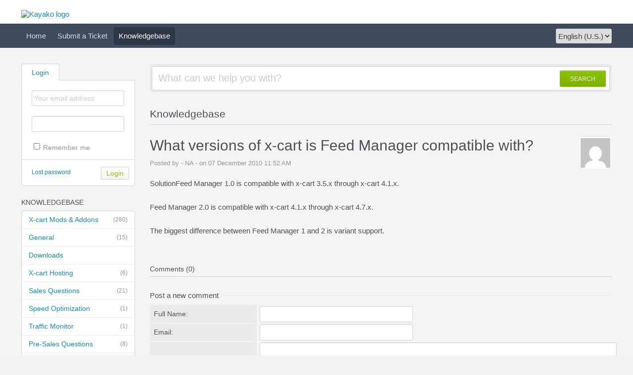

--- FILE ---
content_type: text/html; charset=UTF-8
request_url: https://support.bcsengineering.com/index.php?/Knowledgebase/Article/View/247/0/what-versions-of-x-cart-is-feed-manager-compatible-with
body_size: 11630
content:
<!DOCTYPE HTML PUBLIC "-//W3C//DTD HTML 4.01//EN" "http://www.w3.org/TR/html4/strict.dtd">
<html>

  <head>

    <meta http-equiv="Content-Type" content="text/html; charset=UTF-8" />
    <meta http-equiv="X-UA-Compatible" content="IE=edge" />
    <title>What versions of x-cart is Feed Manager compatible with? - Powered by Kayako Help Desk Software</title>
    <meta name="KEYWORDS" content="Home" />
    <!-- <meta name="description" content="DISPLAY SOME KB STUFF OR NEWS HERE" /> -->
    <meta name="robots" content="index,follow" />
    <meta http-equiv="X-Frame-Options" content="SAMEORIGIN" />

    <link rel="icon" href="https://support.bcsengineering.com/favicon.ico" type="image/x-icon"/>
	
	<script language="Javascript" type="text/javascript">
	var _themePath = "https://support.bcsengineering.com/__swift/themes/client/";
	var _swiftPath = "https://support.bcsengineering.com/";
	var _baseName = "https://support.bcsengineering.com/index.php?";
	var datePickerDefaults = {showOn: "both", buttonImage: "https://support.bcsengineering.com/__swift/themes/client/images/icon_calendar.gif", changeMonth: true, changeYear: true, buttonImageOnly: true, dateFormat: 'mm/dd/yy'};
	</script>

	<link rel="stylesheet" type="text/css" media="all" href="https://support.bcsengineering.com/index.php?/Core/Default/Compressor/css" />
	<script type="text/javascript" src="https://support.bcsengineering.com/index.php?/Core/Default/Compressor/js"></script>
	<script language="Javascript" type="text/javascript">
	SWIFT.Setup('/knowledgebase/article/View/247/0/what-versions-of-x-cart-is-feed-manager-compatible-with', {"basename":"https:\/\/support.bcsengineering.com\/index.php?","interfacepath":"https:\/\/support.bcsengineering.com\/","swiftpath":"https:\/\/support.bcsengineering.com\/","ip":false,"themepath":"https:\/\/support.bcsengineering.com\/__swift\/themes\/client\/","themepathinterface":"https:\/\/support.bcsengineering.com\/__swift\/themes\/client\/","themepathglobal":"https:\/\/support.bcsengineering.com\/__swift\/themes\/__global\/","version":"4.66.2","product":"case"});
	</script>
  </head>


  <body class="bodymain">
	<div id="main">
		<div id="topbanner">
			<div class="innerwrapper">
      			<a href="https://support.bcsengineering.com/index.php?"><img border="0" src="https://support.bcsengineering.com/__swift/files/file_5a4ompb2ds6rjpd.png" alt="Kayako logo" id="logo" /></a>
			</div>
      	</div>

      	<div id="toptoolbar">
      		<div class="innerwrapper">
		        <span id="toptoolbarrightarea">
					<select class="swiftselect" name="languageid" id="languageid" onchange="javascript: LanguageSwitch(false);">
																		<option value="1" selected>English (U.S.)</option>
						
						
					</select>
		        </span>

	        	<ul id="toptoolbarlinklist">
                                                            <li><a class="toptoolbarlink" href="https://support.bcsengineering.com/index.php?/Core/Default/Index">Home</a></li>
                    
                                        
                                                            <li><a class="toptoolbarlink" href="https://support.bcsengineering.com/index.php?/Tickets/Submit">Submit a Ticket</a></li>
                    
                                                            <li class="current"><a class="toptoolbarlink" href="https://support.bcsengineering.com/index.php?/Knowledgebase/List">Knowledgebase</a></li>
                    
                    
	        	</ul>
	        </div>
      	</div>

      	<div id="maincore">
			<div class="innerwrapper">
        	    <div id="maincoreleft">
 					<div id="leftloginsubscribebox">
              			
							<form method="post" action="https://support.bcsengineering.com/index.php?/Base/User/Login" name="LoginForm">
								<div class="tabrow" id="leftloginsubscribeboxtabs"><a id="leftloginsubscribeboxlogintab" href="javascript:void(0);" onclick="ActivateLoginTab();" class="atab"><span class="tableftgap">&nbsp;</span><span class="tabbulk"><span class="tabtext">Login</span></span></a></div>
								<div id="leftloginbox" class="switchingpanel active">
									<input type="hidden" name="_redirectAction" value="/Knowledgebase/Article/View/247/0/what-versions-of-x-cart-is-feed-manager-compatible-with" />
									<input type="hidden" name="_csrfhash" value="tifchii53hd5wikeo5ipgimkau1e7iod" />
									<div class="inputframe zebraeven"><input class="loginstyledlabel" value="Your email address" onfocus="javascript: ResetLabel(this, 'Your email address', 'loginstyled');" name="scemail" type="text"></div>
									<div class="inputframe zebraodd"><input class="loginstyled" value="" name="scpassword" type="password"></div>
									<div class="inputframe zebraeven"><input id="leftloginboxrememberme" name="rememberme" value="1" type="checkbox"><label for="leftloginboxrememberme"><span id="leftloginboxremembermetext">Remember me</span></label></div>
									<hr class="vdivider">
									<div id="logintext"><a href="https://support.bcsengineering.com/index.php?/Base/UserLostPassword/Index">Lost password</a></div>
									<div id="loginsubscribebuttons"><input class="rebutton" value="Login" type="submit" /></div>
								</div>
							</form>

              			    
              			
            		</div>

		  		    

				    						<div class="leftnavboxbox">
							<div class="leftnavboxtitle"><span class="leftnavboxtitleleftgap">&nbsp;</span><span class="leftnavboxtitlebulk"><span class="leftnavboxtitletext">Knowledgebase</span></span></div>
							<div class="leftnavboxcontent">
																	<a class="zebraeven" href="https://support.bcsengineering.com/index.php?/Knowledgebase/List/Index/1/x-cart-mods--addons"><span class="graytext">(280)</span>X-cart Mods &amp; Addons</a>
																	<a class="zebraeven" href="https://support.bcsengineering.com/index.php?/Knowledgebase/List/Index/52/general"><span class="graytext">(15)</span>General</a>
																	<a class="zebraeven" href="https://support.bcsengineering.com/index.php?/Knowledgebase/List/Index/58/downloads">Downloads</a>
																	<a class="zebraeven" href="https://support.bcsengineering.com/index.php?/Knowledgebase/List/Index/3/x-cart-hosting"><span class="graytext">(6)</span>X-cart Hosting</a>
																	<a class="zebraeven" href="https://support.bcsengineering.com/index.php?/Knowledgebase/List/Index/2/sales-questions"><span class="graytext">(21)</span>Sales Questions</a>
																	<a class="zebraeven" href="https://support.bcsengineering.com/index.php?/Knowledgebase/List/Index/50/speed-optimization"><span class="graytext">(1)</span>Speed Optimization</a>
																	<a class="zebraeven" href="https://support.bcsengineering.com/index.php?/Knowledgebase/List/Index/55/traffic-monitor"><span class="graytext">(1)</span>Traffic Monitor</a>
																	<a class="zebraeven" href="https://support.bcsengineering.com/index.php?/Knowledgebase/List/Index/56/pre-sales-questions"><span class="graytext">(8)</span>Pre-Sales Questions</a>
																	<a class="zebraeven" href="https://support.bcsengineering.com/index.php?/Knowledgebase/List/Index/57/authorizenet-information"><span class="graytext">(1)</span>Authorize.net information</a>
								
							</div>
						</div>
				    

				    
                </div>

	            <div id="maincorecontent">
					<!--
					<div id="breadcrumbbar">
						<span class="breadcrumb lastcrumb">Home</span>
					</div>
					-->

	                <form method="post" id="searchform" action="https://support.bcsengineering.com/index.php?/Base/Search/Index" name="SearchForm">
						<div class="searchboxcontainer">
							<div class="searchbox">
								<span class="searchbuttoncontainer">
									<a class="searchbutton" href="javascript: void(0);" onclick="$('#searchform').submit();"><span></span>SEARCH</a>
								</span>
								<span class="searchinputcontainer"><input type="text" name="searchquery" class="searchquery" onclick="javascript: if ($(this).val() == 'What can we help you with?' || $(this).val() == 'What can we help you with?') { $(this).val('').addClass('searchqueryactive'); }" value="What can we help you with?" /></span>
							</div>
						</div>
					</form>

					<!-- BEGIN DIALOG PROCESSING -->
					
					<div class="boxcontainer">
			<div class="boxcontainerlabel">Knowledgebase</div>

			<div class="boxcontainercontent">
				<table width="100%" cellpadding="0" cellspacing="0" border="0" class = "containercontenttable">
					<tr>
						<td valign="top" colspan="2">
							<div class="kbavatar"><img src="https://support.bcsengineering.com/index.php?/Base/StaffProfile/DisplayAvatar/0/d41d8cd98f00b204e9800998ecf8427e/60" align="absmiddle" border="0" /></div>
							<div class="kbtitle"><span class="kbtitlemain">What versions of x-cart is Feed Manager compatible with?</span></div>
							<div class="kbinfo">Posted by - NA - on 07 December 2010 11:52 AM</div>
						</td>
					</tr>
					<tr><td colspan="2" class="kbcontents">
						<p>SolutionFeed Manager 1.0 is compatible with x-cart 3.5.x through x-cart 4.1.x.<br /> <br /> Feed Manager 2.0 is compatible with x-cart 4.1.x through x-cart 4.7.x.<br /> <br /> The biggest difference between Feed Manager 1 and 2 is variant support.<br /> <br /> </p>
					</td></tr>
					<tr>
					<td colspan="2">

					


					
					<hr class="kbhr" /></td>
					</tr>
				</table>

								<div class="commentslabel">Comments (0)</div>
			<div id="commentscontainer">
			
			

			<div id="commentparent">
								<div id="commentsformcontainer">
				<form method="post" action="https://support.bcsengineering.com/index.php?/Knowledgebase/Comments/Submit/247/" enctype="multipart/form-data" name="CommentsForm">
				<input type="hidden" name="parentcommentid" id="commentformparentcommentid" value="0" />
				<table class="hlineheader"><tr><th rowspan="2" nowrap><div id="postnewcomment">Post a new comment</div><div id="replytocomment" style="display:none;" >Reply to comment</div></th><td>&nbsp;</td></tr><tr><td class="hlinelower">&nbsp;</td></tr></table>
				<table width="100%" border="0" cellspacing="1" cellpadding="4">
										<tr>
						<td width="200" align="left" valign="middle" class="zebraodd">Full Name:</td>
						<td><input name="fullname" type="text" size="25" class="swifttextlarge" value="" /></td>
					</tr>
					
										<tr>
						<td align="left" valign="middle" class="zebraodd">Email:</td>
						<td><input name="email" type="text" size="25" class="swifttextlarge" value="" /></td>
					</tr>
					
					<tr>
						<td align="left" valign="top" class="zebraodd">Comments:</td>
						<td><textarea name="comments" class="swifttextarea" rows="4" cols="20"></textarea></td>
					</tr>
				</table>
				
				<div class="subcontent"><input class="rebuttonwide2 rebuttonwide2final" value="Submit" type="submit" name="button" /></div>
				
				
				</form>
				</div>
				
			</div>
			</div>
				
			</div>
			</div><script type="text/javascript"> $(function(){ $('.dialogerror, .dialoginfo, .dialogalert').fadeIn('slow');$("form").bind("submit", function(e){$(this).find("input:submit").attr("disabled", "disabled");});});</script></div>
				<script type="text/javascript" >try {if (top.location.hostname != self.location.hostname) { throw 1; }} catch (e) { top.location.href = self.location.href; }</script>
				<div id="bottomfooter" class="bottomfooterpadding"><a href="http://www.kayako.com" target="_blank" class="bottomfooterlink">Help Desk Software</a> by Kayako</div>
			</div>
		</div>
	</div>
  </body>
</html>